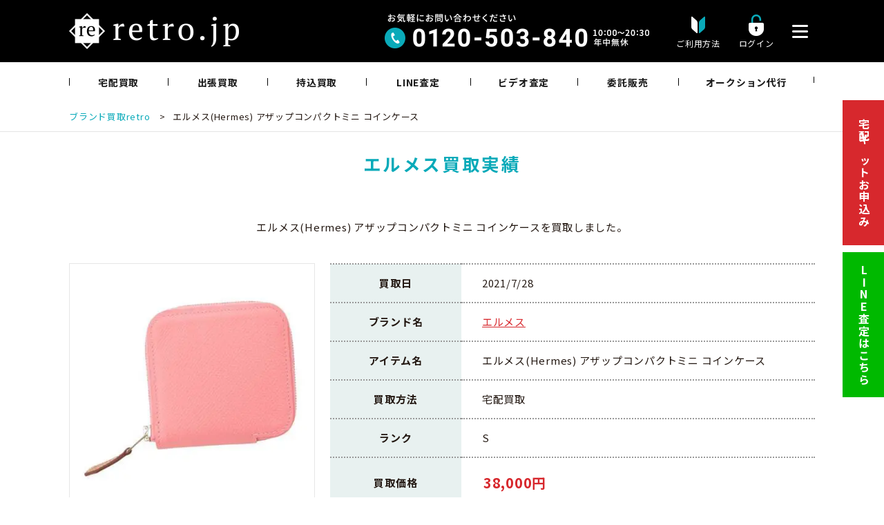

--- FILE ---
content_type: text/html; charset=UTF-8
request_url: https://itaku.retro.jp/results/%E3%82%A8%E3%83%AB%E3%83%A1%E3%82%B9hermes-%E3%82%A2%E3%82%B6%E3%83%83%E3%83%97%E3%82%B3%E3%83%B3%E3%83%91%E3%82%AF%E3%83%88%E3%83%9F%E3%83%8B-%E3%82%B3%E3%82%A4%E3%83%B3%E3%82%B1%E3%83%BC%E3%82%B9/
body_size: 19378
content:
<!DOCTYPE HTML><html lang="ja" prefix="og: http://ogp.me/ns#"><head><meta charset="UTF-8"><title>エルメス(Hermes) アザップコンパクトミニ コインケース retro買取実績</title> <noscript data-wpr-hosted-gf-parameters=""></noscript><meta name="viewport" content="width=device-width,initial-scale=1.0,minimum-scale=1.0"><link rel="stylesheet" media="print" onload="this.onload=null;this.media='all';" id="ao_optimized_gfonts" href="https://fonts.googleapis.com/css?family=Noto+Sans+JP:400,700%7CNoto+Sans+JP:400,700%7CNoto+Sans+JP:400,700&amp;display=swap"><link rel="icon" href="/wp/wp-content/themes/xeory_extension_child/favicon.ico" type="image/vnd.microsoft.icon"><style>img:is([sizes="auto" i], [sizes^="auto," i]) { contain-intrinsic-size: 3000px 1500px }</style> <script>var ajaxurl = 'https://itaku.retro.jp/wp/wp-admin/admin-ajax.php';</script> <meta name="keywords" content="" /><meta name="description" content="" /><meta name="robots" content="index" /><meta property="og:title" content="エルメス(Hermes) アザップコンパクトミニ コインケース" /><meta property="og:type" content="article" /><meta property="og:description" content="" /><meta property="og:url" content="https://itaku.retro.jp/results/%e3%82%a8%e3%83%ab%e3%83%a1%e3%82%b9hermes-%e3%82%a2%e3%82%b6%e3%83%83%e3%83%97%e3%82%b3%e3%83%b3%e3%83%91%e3%82%af%e3%83%88%e3%83%9f%e3%83%8b-%e3%82%b3%e3%82%a4%e3%83%b3%e3%82%b1%e3%83%bc%e3%82%b9/" /><meta property="og:image" content="" /><meta property="og:locale" content="ja_JP" /><meta property="og:site_name" content="ブランド品の買取・委託販売 retro【レトロ】" /><link href="https://plus.google.com/" rel="publisher" /><meta name="robots" content="follow, index, max-snippet:-1, max-video-preview:-1, max-image-preview:large"/><link rel="canonical" href="https://itaku.retro.jp/results/%e3%82%a8%e3%83%ab%e3%83%a1%e3%82%b9hermes-%e3%82%a2%e3%82%b6%e3%83%83%e3%83%97%e3%82%b3%e3%83%b3%e3%83%91%e3%82%af%e3%83%88%e3%83%9f%e3%83%8b-%e3%82%b3%e3%82%a4%e3%83%b3%e3%82%b1%e3%83%bc%e3%82%b9/" /><meta property="og:locale" content="ja_JP" /><meta property="og:type" content="article" /><meta property="og:title" content="エルメス(Hermes) アザップコンパクトミニ コインケース | 2021年7月28日 retro買取価格実績" /><meta property="og:url" content="https://itaku.retro.jp/results/%e3%82%a8%e3%83%ab%e3%83%a1%e3%82%b9hermes-%e3%82%a2%e3%82%b6%e3%83%83%e3%83%97%e3%82%b3%e3%83%b3%e3%83%91%e3%82%af%e3%83%88%e3%83%9f%e3%83%8b-%e3%82%b3%e3%82%a4%e3%83%b3%e3%82%b1%e3%83%bc%e3%82%b9/" /><meta property="og:site_name" content="ブランド品の買取・委託販売 retro【レトロ】" /><meta property="article:publisher" content="https://www.facebook.com/wwwretrojp/" /><meta property="article:author" content="https://www.facebook.com/satorut1/" /><meta property="og:updated_time" content="2024-10-11T10:11:47+09:00" /><meta property="og:image" content="https://itaku.retro.jp/wp/wp-content/uploads/2023/11/ogp_3.jpg" /><meta property="og:image:secure_url" content="https://itaku.retro.jp/wp/wp-content/uploads/2023/11/ogp_3.jpg" /><meta property="og:image:width" content="1200" /><meta property="og:image:height" content="630" /><meta property="og:image:alt" content="エルメス(Hermes) アザップコンパクトミニ コインケース" /><meta property="og:image:type" content="image/jpeg" /><meta property="article:published_time" content="2021-07-28T17:56:46+09:00" /><meta property="article:modified_time" content="2024-10-11T10:11:47+09:00" /><meta name="twitter:card" content="summary_large_image" /><meta name="twitter:title" content="エルメス(Hermes) アザップコンパクトミニ コインケース | 2021年7月28日 retro買取価格実績" /><meta name="twitter:site" content="@wwwretrojp" /><meta name="twitter:creator" content="@wwwretrojp" /><meta name="twitter:image" content="https://itaku.retro.jp/wp/wp-content/uploads/2023/11/ogp_3.jpg" /> <script type="application/ld+json" class="rank-math-schema">{"@context":"https://schema.org","@graph":[{"@type":"Place","@id":"https://itaku.retro.jp/#place","geo":{"@type":"GeoCoordinates","latitude":"35.66111039291133","longitude":" 139.7077757797311"},"hasMap":"https://www.google.com/maps/search/?api=1&amp;query=35.66111039291133, 139.7077757797311","address":{"@type":"PostalAddress","streetAddress":"2-1-12 VORT AOYAMA2 6F","addressLocality":"\u6e0b\u8c37\u533a\u6e0b\u8c37","addressRegion":"\u6771\u4eac\u90fd","postalCode":"150-0002","addressCountry":"\u65e5\u672c"}},{"@type":["RecyclingCenter","Organization"],"@id":"https://itaku.retro.jp/#organization","name":"\u30d6\u30e9\u30f3\u30c9\u54c1\u306e\u8cb7\u53d6\u30fb\u59d4\u8a17\u8ca9\u58f2 retro\u3010\u30ec\u30c8\u30ed\u3011","url":"https://itaku.retro.jp","sameAs":["https://www.facebook.com/wwwretrojp/","https://twitter.com/wwwretrojp","retro\u306f\u30d6\u30e9\u30f3\u30c9\u54c1\u306e\u8cb7\u53d6\u30fb\u59d4\u8a17\u8ca9\u58f2\u3092\u884c\u3063\u3066\u3044\u308b\u30ea\u30e6\u30fc\u30b9\u4f01\u696d\u3067\u3059\u3002\u30b7\u30e3\u30cd\u30eb\u3001\u30a8\u30eb\u30e1\u30b9\u3001\u30eb\u30a4\u30f4\u30a3\u30c8\u30f3\u306a\u3069\u30d6\u30e9\u30f3\u30c9\u306e\u30d0\u30c3\u30b0\u30fb\u6d0b\u670d\u3092\u65e5\u672c\u5168\u56fd\u304b\u3089\u8cb7\u53d6\u3057\u3066\u8ca9\u58f2\u3057\u3066\u3044\u307e\u3059\u3002"],"address":{"@type":"PostalAddress","streetAddress":"2-1-12 VORT AOYAMA2 6F","addressLocality":"\u6e0b\u8c37\u533a\u6e0b\u8c37","addressRegion":"\u6771\u4eac\u90fd","postalCode":"150-0002","addressCountry":"\u65e5\u672c"},"logo":{"@type":"ImageObject","@id":"https://itaku.retro.jp/#logo","url":"https://itaku.retro.jp/wp/wp-content/uploads/2023/11/retro_logo_site.png","contentUrl":"https://itaku.retro.jp/wp/wp-content/uploads/2023/11/retro_logo_site.png","caption":"\u30d6\u30e9\u30f3\u30c9\u54c1\u306e\u8cb7\u53d6\u30fb\u59d4\u8a17\u8ca9\u58f2 retro\u3010\u30ec\u30c8\u30ed\u3011","inLanguage":"ja","width":"400","height":"400"},"openingHours":["Monday,Tuesday,Wednesday,Thursday,Friday,Saturday,Sunday 10:00-20:30"],"location":{"@id":"https://itaku.retro.jp/#place"},"image":{"@id":"https://itaku.retro.jp/#logo"},"telephone":"0120-503-840"},{"@type":"WebSite","@id":"https://itaku.retro.jp/#website","url":"https://itaku.retro.jp","name":"\u30d6\u30e9\u30f3\u30c9\u54c1\u306e\u8cb7\u53d6\u30fb\u59d4\u8a17\u8ca9\u58f2 retro\u3010\u30ec\u30c8\u30ed\u3011","alternateName":"retro","publisher":{"@id":"https://itaku.retro.jp/#organization"},"inLanguage":"ja"},{"@type":"ImageObject","@id":"https://itaku.retro.jp/wp/wp-content/uploads/2023/11/ogp_3.jpg","url":"https://itaku.retro.jp/wp/wp-content/uploads/2023/11/ogp_3.jpg","width":"1200","height":"630","inLanguage":"ja"},{"@type":"WebPage","@id":"https://itaku.retro.jp/results/%e3%82%a8%e3%83%ab%e3%83%a1%e3%82%b9hermes-%e3%82%a2%e3%82%b6%e3%83%83%e3%83%97%e3%82%b3%e3%83%b3%e3%83%91%e3%82%af%e3%83%88%e3%83%9f%e3%83%8b-%e3%82%b3%e3%82%a4%e3%83%b3%e3%82%b1%e3%83%bc%e3%82%b9/#webpage","url":"https://itaku.retro.jp/results/%e3%82%a8%e3%83%ab%e3%83%a1%e3%82%b9hermes-%e3%82%a2%e3%82%b6%e3%83%83%e3%83%97%e3%82%b3%e3%83%b3%e3%83%91%e3%82%af%e3%83%88%e3%83%9f%e3%83%8b-%e3%82%b3%e3%82%a4%e3%83%b3%e3%82%b1%e3%83%bc%e3%82%b9/","name":"\u30a8\u30eb\u30e1\u30b9(Hermes) \u30a2\u30b6\u30c3\u30d7\u30b3\u30f3\u30d1\u30af\u30c8\u30df\u30cb \u30b3\u30a4\u30f3\u30b1\u30fc\u30b9 | 2021\u5e747\u670828\u65e5 retro\u8cb7\u53d6\u4fa1\u683c\u5b9f\u7e3e","datePublished":"2021-07-28T17:56:46+09:00","dateModified":"2024-10-11T10:11:47+09:00","isPartOf":{"@id":"https://itaku.retro.jp/#website"},"primaryImageOfPage":{"@id":"https://itaku.retro.jp/wp/wp-content/uploads/2023/11/ogp_3.jpg"},"inLanguage":"ja"},{"@type":"Person","@id":"https://itaku.retro.jp/author/minamino/","name":"\u5357\u91ce","url":"https://itaku.retro.jp/author/minamino/","image":{"@type":"ImageObject","@id":"https://secure.gravatar.com/avatar/51ec0fbf136334ef0cc8142e7317a31c?s=96&amp;d=blank&amp;r=g","url":"https://secure.gravatar.com/avatar/51ec0fbf136334ef0cc8142e7317a31c?s=96&amp;d=blank&amp;r=g","caption":"\u5357\u91ce","inLanguage":"ja"},"worksFor":{"@id":"https://itaku.retro.jp/#organization"}},{"@type":"Article","headline":"\u30a8\u30eb\u30e1\u30b9(Hermes) \u30a2\u30b6\u30c3\u30d7\u30b3\u30f3\u30d1\u30af\u30c8\u30df\u30cb \u30b3\u30a4\u30f3\u30b1\u30fc\u30b9 | 2021\u5e747\u670828\u65e5 retro\u8cb7\u53d6\u4fa1\u683c\u5b9f\u7e3e","datePublished":"2021-07-28T17:56:46+09:00","dateModified":"2024-10-11T10:11:47+09:00","author":{"@id":"https://itaku.retro.jp/author/minamino/","name":"\u5357\u91ce"},"publisher":{"@id":"https://itaku.retro.jp/#organization"},"name":"\u30a8\u30eb\u30e1\u30b9(Hermes) \u30a2\u30b6\u30c3\u30d7\u30b3\u30f3\u30d1\u30af\u30c8\u30df\u30cb \u30b3\u30a4\u30f3\u30b1\u30fc\u30b9 | 2021\u5e747\u670828\u65e5 retro\u8cb7\u53d6\u4fa1\u683c\u5b9f\u7e3e","@id":"https://itaku.retro.jp/results/%e3%82%a8%e3%83%ab%e3%83%a1%e3%82%b9hermes-%e3%82%a2%e3%82%b6%e3%83%83%e3%83%97%e3%82%b3%e3%83%b3%e3%83%91%e3%82%af%e3%83%88%e3%83%9f%e3%83%8b-%e3%82%b3%e3%82%a4%e3%83%b3%e3%82%b1%e3%83%bc%e3%82%b9/#richSnippet","isPartOf":{"@id":"https://itaku.retro.jp/results/%e3%82%a8%e3%83%ab%e3%83%a1%e3%82%b9hermes-%e3%82%a2%e3%82%b6%e3%83%83%e3%83%97%e3%82%b3%e3%83%b3%e3%83%91%e3%82%af%e3%83%88%e3%83%9f%e3%83%8b-%e3%82%b3%e3%82%a4%e3%83%b3%e3%82%b1%e3%83%bc%e3%82%b9/#webpage"},"image":{"@id":"https://itaku.retro.jp/wp/wp-content/uploads/2023/11/ogp_3.jpg"},"inLanguage":"ja","mainEntityOfPage":{"@id":"https://itaku.retro.jp/results/%e3%82%a8%e3%83%ab%e3%83%a1%e3%82%b9hermes-%e3%82%a2%e3%82%b6%e3%83%83%e3%83%97%e3%82%b3%e3%83%b3%e3%83%91%e3%82%af%e3%83%88%e3%83%9f%e3%83%8b-%e3%82%b3%e3%82%a4%e3%83%b3%e3%82%b1%e3%83%bc%e3%82%b9/#webpage"}}]}</script> <link rel='dns-prefetch' href='//www.googletagmanager.com' /><link href='https://fonts.gstatic.com' crossorigin rel='preconnect' /><link rel='stylesheet' id='font-awesome-css' href='https://itaku.retro.jp/wp/wp-content/themes/xeory_extension/lib/css/font-awesome.min.css' type='text/css' media='all' /><link rel='stylesheet' id='base-css-css' href='https://itaku.retro.jp/wp/wp-content/cache/autoptimize/autoptimize_single_9c7c30ac951c9372522872822ef36a40.php' type='text/css' media='all' /><link rel='stylesheet' id='wp-block-library-css' href='https://itaku.retro.jp/wp/wp-includes/css/dist/block-library/style.min.css' type='text/css' media='all' /><style id='classic-theme-styles-inline-css' type='text/css'>/*! This file is auto-generated */
.wp-block-button__link{color:#fff;background-color:#32373c;border-radius:9999px;box-shadow:none;text-decoration:none;padding:calc(.667em + 2px) calc(1.333em + 2px);font-size:1.125em}.wp-block-file__button{background:#32373c;color:#fff;text-decoration:none}</style><style id='global-styles-inline-css' type='text/css'>:root{--wp--preset--aspect-ratio--square: 1;--wp--preset--aspect-ratio--4-3: 4/3;--wp--preset--aspect-ratio--3-4: 3/4;--wp--preset--aspect-ratio--3-2: 3/2;--wp--preset--aspect-ratio--2-3: 2/3;--wp--preset--aspect-ratio--16-9: 16/9;--wp--preset--aspect-ratio--9-16: 9/16;--wp--preset--color--black: #000000;--wp--preset--color--cyan-bluish-gray: #abb8c3;--wp--preset--color--white: #ffffff;--wp--preset--color--pale-pink: #f78da7;--wp--preset--color--vivid-red: #cf2e2e;--wp--preset--color--luminous-vivid-orange: #ff6900;--wp--preset--color--luminous-vivid-amber: #fcb900;--wp--preset--color--light-green-cyan: #7bdcb5;--wp--preset--color--vivid-green-cyan: #00d084;--wp--preset--color--pale-cyan-blue: #8ed1fc;--wp--preset--color--vivid-cyan-blue: #0693e3;--wp--preset--color--vivid-purple: #9b51e0;--wp--preset--gradient--vivid-cyan-blue-to-vivid-purple: linear-gradient(135deg,rgba(6,147,227,1) 0%,rgb(155,81,224) 100%);--wp--preset--gradient--light-green-cyan-to-vivid-green-cyan: linear-gradient(135deg,rgb(122,220,180) 0%,rgb(0,208,130) 100%);--wp--preset--gradient--luminous-vivid-amber-to-luminous-vivid-orange: linear-gradient(135deg,rgba(252,185,0,1) 0%,rgba(255,105,0,1) 100%);--wp--preset--gradient--luminous-vivid-orange-to-vivid-red: linear-gradient(135deg,rgba(255,105,0,1) 0%,rgb(207,46,46) 100%);--wp--preset--gradient--very-light-gray-to-cyan-bluish-gray: linear-gradient(135deg,rgb(238,238,238) 0%,rgb(169,184,195) 100%);--wp--preset--gradient--cool-to-warm-spectrum: linear-gradient(135deg,rgb(74,234,220) 0%,rgb(151,120,209) 20%,rgb(207,42,186) 40%,rgb(238,44,130) 60%,rgb(251,105,98) 80%,rgb(254,248,76) 100%);--wp--preset--gradient--blush-light-purple: linear-gradient(135deg,rgb(255,206,236) 0%,rgb(152,150,240) 100%);--wp--preset--gradient--blush-bordeaux: linear-gradient(135deg,rgb(254,205,165) 0%,rgb(254,45,45) 50%,rgb(107,0,62) 100%);--wp--preset--gradient--luminous-dusk: linear-gradient(135deg,rgb(255,203,112) 0%,rgb(199,81,192) 50%,rgb(65,88,208) 100%);--wp--preset--gradient--pale-ocean: linear-gradient(135deg,rgb(255,245,203) 0%,rgb(182,227,212) 50%,rgb(51,167,181) 100%);--wp--preset--gradient--electric-grass: linear-gradient(135deg,rgb(202,248,128) 0%,rgb(113,206,126) 100%);--wp--preset--gradient--midnight: linear-gradient(135deg,rgb(2,3,129) 0%,rgb(40,116,252) 100%);--wp--preset--font-size--small: 13px;--wp--preset--font-size--medium: 20px;--wp--preset--font-size--large: 36px;--wp--preset--font-size--x-large: 42px;--wp--preset--spacing--20: 0.44rem;--wp--preset--spacing--30: 0.67rem;--wp--preset--spacing--40: 1rem;--wp--preset--spacing--50: 1.5rem;--wp--preset--spacing--60: 2.25rem;--wp--preset--spacing--70: 3.38rem;--wp--preset--spacing--80: 5.06rem;--wp--preset--shadow--natural: 6px 6px 9px rgba(0, 0, 0, 0.2);--wp--preset--shadow--deep: 12px 12px 50px rgba(0, 0, 0, 0.4);--wp--preset--shadow--sharp: 6px 6px 0px rgba(0, 0, 0, 0.2);--wp--preset--shadow--outlined: 6px 6px 0px -3px rgba(255, 255, 255, 1), 6px 6px rgba(0, 0, 0, 1);--wp--preset--shadow--crisp: 6px 6px 0px rgba(0, 0, 0, 1);}:where(.is-layout-flex){gap: 0.5em;}:where(.is-layout-grid){gap: 0.5em;}body .is-layout-flex{display: flex;}.is-layout-flex{flex-wrap: wrap;align-items: center;}.is-layout-flex > :is(*, div){margin: 0;}body .is-layout-grid{display: grid;}.is-layout-grid > :is(*, div){margin: 0;}:where(.wp-block-columns.is-layout-flex){gap: 2em;}:where(.wp-block-columns.is-layout-grid){gap: 2em;}:where(.wp-block-post-template.is-layout-flex){gap: 1.25em;}:where(.wp-block-post-template.is-layout-grid){gap: 1.25em;}.has-black-color{color: var(--wp--preset--color--black) !important;}.has-cyan-bluish-gray-color{color: var(--wp--preset--color--cyan-bluish-gray) !important;}.has-white-color{color: var(--wp--preset--color--white) !important;}.has-pale-pink-color{color: var(--wp--preset--color--pale-pink) !important;}.has-vivid-red-color{color: var(--wp--preset--color--vivid-red) !important;}.has-luminous-vivid-orange-color{color: var(--wp--preset--color--luminous-vivid-orange) !important;}.has-luminous-vivid-amber-color{color: var(--wp--preset--color--luminous-vivid-amber) !important;}.has-light-green-cyan-color{color: var(--wp--preset--color--light-green-cyan) !important;}.has-vivid-green-cyan-color{color: var(--wp--preset--color--vivid-green-cyan) !important;}.has-pale-cyan-blue-color{color: var(--wp--preset--color--pale-cyan-blue) !important;}.has-vivid-cyan-blue-color{color: var(--wp--preset--color--vivid-cyan-blue) !important;}.has-vivid-purple-color{color: var(--wp--preset--color--vivid-purple) !important;}.has-black-background-color{background-color: var(--wp--preset--color--black) !important;}.has-cyan-bluish-gray-background-color{background-color: var(--wp--preset--color--cyan-bluish-gray) !important;}.has-white-background-color{background-color: var(--wp--preset--color--white) !important;}.has-pale-pink-background-color{background-color: var(--wp--preset--color--pale-pink) !important;}.has-vivid-red-background-color{background-color: var(--wp--preset--color--vivid-red) !important;}.has-luminous-vivid-orange-background-color{background-color: var(--wp--preset--color--luminous-vivid-orange) !important;}.has-luminous-vivid-amber-background-color{background-color: var(--wp--preset--color--luminous-vivid-amber) !important;}.has-light-green-cyan-background-color{background-color: var(--wp--preset--color--light-green-cyan) !important;}.has-vivid-green-cyan-background-color{background-color: var(--wp--preset--color--vivid-green-cyan) !important;}.has-pale-cyan-blue-background-color{background-color: var(--wp--preset--color--pale-cyan-blue) !important;}.has-vivid-cyan-blue-background-color{background-color: var(--wp--preset--color--vivid-cyan-blue) !important;}.has-vivid-purple-background-color{background-color: var(--wp--preset--color--vivid-purple) !important;}.has-black-border-color{border-color: var(--wp--preset--color--black) !important;}.has-cyan-bluish-gray-border-color{border-color: var(--wp--preset--color--cyan-bluish-gray) !important;}.has-white-border-color{border-color: var(--wp--preset--color--white) !important;}.has-pale-pink-border-color{border-color: var(--wp--preset--color--pale-pink) !important;}.has-vivid-red-border-color{border-color: var(--wp--preset--color--vivid-red) !important;}.has-luminous-vivid-orange-border-color{border-color: var(--wp--preset--color--luminous-vivid-orange) !important;}.has-luminous-vivid-amber-border-color{border-color: var(--wp--preset--color--luminous-vivid-amber) !important;}.has-light-green-cyan-border-color{border-color: var(--wp--preset--color--light-green-cyan) !important;}.has-vivid-green-cyan-border-color{border-color: var(--wp--preset--color--vivid-green-cyan) !important;}.has-pale-cyan-blue-border-color{border-color: var(--wp--preset--color--pale-cyan-blue) !important;}.has-vivid-cyan-blue-border-color{border-color: var(--wp--preset--color--vivid-cyan-blue) !important;}.has-vivid-purple-border-color{border-color: var(--wp--preset--color--vivid-purple) !important;}.has-vivid-cyan-blue-to-vivid-purple-gradient-background{background: var(--wp--preset--gradient--vivid-cyan-blue-to-vivid-purple) !important;}.has-light-green-cyan-to-vivid-green-cyan-gradient-background{background: var(--wp--preset--gradient--light-green-cyan-to-vivid-green-cyan) !important;}.has-luminous-vivid-amber-to-luminous-vivid-orange-gradient-background{background: var(--wp--preset--gradient--luminous-vivid-amber-to-luminous-vivid-orange) !important;}.has-luminous-vivid-orange-to-vivid-red-gradient-background{background: var(--wp--preset--gradient--luminous-vivid-orange-to-vivid-red) !important;}.has-very-light-gray-to-cyan-bluish-gray-gradient-background{background: var(--wp--preset--gradient--very-light-gray-to-cyan-bluish-gray) !important;}.has-cool-to-warm-spectrum-gradient-background{background: var(--wp--preset--gradient--cool-to-warm-spectrum) !important;}.has-blush-light-purple-gradient-background{background: var(--wp--preset--gradient--blush-light-purple) !important;}.has-blush-bordeaux-gradient-background{background: var(--wp--preset--gradient--blush-bordeaux) !important;}.has-luminous-dusk-gradient-background{background: var(--wp--preset--gradient--luminous-dusk) !important;}.has-pale-ocean-gradient-background{background: var(--wp--preset--gradient--pale-ocean) !important;}.has-electric-grass-gradient-background{background: var(--wp--preset--gradient--electric-grass) !important;}.has-midnight-gradient-background{background: var(--wp--preset--gradient--midnight) !important;}.has-small-font-size{font-size: var(--wp--preset--font-size--small) !important;}.has-medium-font-size{font-size: var(--wp--preset--font-size--medium) !important;}.has-large-font-size{font-size: var(--wp--preset--font-size--large) !important;}.has-x-large-font-size{font-size: var(--wp--preset--font-size--x-large) !important;}
:where(.wp-block-post-template.is-layout-flex){gap: 1.25em;}:where(.wp-block-post-template.is-layout-grid){gap: 1.25em;}
:where(.wp-block-columns.is-layout-flex){gap: 2em;}:where(.wp-block-columns.is-layout-grid){gap: 2em;}
:root :where(.wp-block-pullquote){font-size: 1.5em;line-height: 1.6;}</style><link rel='stylesheet' id='contact-form-7-css' href='https://itaku.retro.jp/wp/wp-content/cache/autoptimize/autoptimize_single_a2e915fb21387a23a3578cb1b2b5a724.php' type='text/css' media='all' /><link rel='stylesheet' id='toc-screen-css' href='https://itaku.retro.jp/wp/wp-content/plugins/table-of-contents-plus/screen.min.css' type='text/css' media='all' /><link rel='stylesheet' id='parent-style-css' href='https://itaku.retro.jp/wp/wp-content/cache/autoptimize/autoptimize_single_ef6dc5872192fa7302c8a81e3c02d23b.php' type='text/css' media='all' /><link rel='stylesheet' id='child-style-common-plus-css' href='https://itaku.retro.jp/wp/wp-content/cache/autoptimize/autoptimize_single_39481d44830e82a85f3e58941d0157d1.php' type='text/css' media='all' /><link rel='stylesheet' id='child-style-swiper-css' href='https://itaku.retro.jp/wp/wp-content/cache/autoptimize/autoptimize_single_519bc08681b1fe4a93369498e64745c1.php' type='text/css' media='all' /><link rel='stylesheet' id='child-style-design-plus-css' href='https://itaku.retro.jp/wp/wp-content/cache/autoptimize/autoptimize_single_228f00e03467dae50965d7943e70ffae.php' type='text/css' media='all' /><link rel='stylesheet' id='jquery-lazyloadxt-fadein-css-css' href='https://itaku.retro.jp/wp/wp-content/cache/autoptimize/autoptimize_single_ddcd1d88c11beddd0ee48d57062689a9.php' type='text/css' media='all' /><link rel='stylesheet' id='a3a3_lazy_load-css' href='//itaku.retro.jp/wp/wp-content/uploads/sass/a3_lazy_load.min.css' type='text/css' media='all' /> <script type="text/javascript" src="https://itaku.retro.jp/wp/wp-includes/js/jquery/jquery.min.js" id="jquery-core-js"></script>    <script type="text/javascript" id="google_gtagjs-js" async data-type="lazy" data-src="https://www.googletagmanager.com/gtag/js?id=G-0EXEWNVYL9"></script> <script type="text/javascript" id="google_gtagjs-js-after">window.dataLayer = window.dataLayer || [];function gtag(){dataLayer.push(arguments);}
gtag("set","linker",{"domains":["itaku.retro.jp"]});
gtag("js", new Date());
gtag("set", "developer_id.dZTNiMT", true);
gtag("config", "G-0EXEWNVYL9");
gtag("config", "AW-974752160");
 window._googlesitekit = window._googlesitekit || {}; window._googlesitekit.throttledEvents = []; window._googlesitekit.gtagEvent = (name, data) => { var key = JSON.stringify( { name, data } ); if ( !! window._googlesitekit.throttledEvents[ key ] ) { return; } window._googlesitekit.throttledEvents[ key ] = true; setTimeout( () => { delete window._googlesitekit.throttledEvents[ key ]; }, 5 ); gtag( "event", name, { ...data, event_source: "site-kit" } ); };</script> <link rel="https://api.w.org/" href="https://itaku.retro.jp/wp-json/" /><link rel="alternate" title="JSON" type="application/json" href="https://itaku.retro.jp/wp-json/wp/v2/results/30215" /><link rel='shortlink' href='https://itaku.retro.jp/?p=30215' /><link rel="alternate" title="oEmbed (JSON)" type="application/json+oembed" href="https://itaku.retro.jp/wp-json/oembed/1.0/embed?url=https%3A%2F%2Fitaku.retro.jp%2Fresults%2F%25e3%2582%25a8%25e3%2583%25ab%25e3%2583%25a1%25e3%2582%25b9hermes-%25e3%2582%25a2%25e3%2582%25b6%25e3%2583%2583%25e3%2583%2597%25e3%2582%25b3%25e3%2583%25b3%25e3%2583%2591%25e3%2582%25af%25e3%2583%2588%25e3%2583%259f%25e3%2583%258b-%25e3%2582%25b3%25e3%2582%25a4%25e3%2583%25b3%25e3%2582%25b1%25e3%2583%25bc%25e3%2582%25b9%2F" /><link rel="alternate" title="oEmbed (XML)" type="text/xml+oembed" href="https://itaku.retro.jp/wp-json/oembed/1.0/embed?url=https%3A%2F%2Fitaku.retro.jp%2Fresults%2F%25e3%2582%25a8%25e3%2583%25ab%25e3%2583%25a1%25e3%2582%25b9hermes-%25e3%2582%25a2%25e3%2582%25b6%25e3%2583%2583%25e3%2583%2597%25e3%2582%25b3%25e3%2583%25b3%25e3%2583%2591%25e3%2582%25af%25e3%2583%2588%25e3%2583%259f%25e3%2583%258b-%25e3%2582%25b3%25e3%2582%25a4%25e3%2583%25b3%25e3%2582%25b1%25e3%2583%25bc%25e3%2582%25b9%2F&#038;format=xml" /><meta name="generator" content="Site Kit by Google 1.168.0" /><meta name="ti-site-data" content="[base64]" /><link rel="canonical" href="https://itaku.retro.jp/results/%e3%82%a8%e3%83%ab%e3%83%a1%e3%82%b9hermes-%e3%82%a2%e3%82%b6%e3%83%83%e3%83%97%e3%82%b3%e3%83%b3%e3%83%91%e3%82%af%e3%83%88%e3%83%9f%e3%83%8b-%e3%82%b3%e3%82%a4%e3%83%b3%e3%82%b1%e3%83%bc%e3%82%b9/"><style type="text/css" id="xeory_extension-header-css"></style> <script src="https://cdnjs.cloudflare.com/ajax/libs/Swiper/3.4.1/js/swiper.min.js"></script> <link href="//ajax.googleapis.com/ajax/libs/jqueryui/1.12.1/themes/base/jquery-ui.css" rel="stylesheet" type="text/css" /> <script src="//ajax.googleapis.com/ajax/libs/jqueryui/1.12.1/jquery-ui.min.js"></script> <script>jQuery(function($){ //on document.ready
			$('#deliverydate').datepicker({dateFormat: 'yy-mm-dd',minDate:'+3d'});
			$('#preferredDate').datepicker({dateFormat: 'yy-mm-dd',minDate:'+4d'});
			$('#deliverydate1').datepicker({dateFormat: 'yy-mm-dd',minDate:'+1d'});
			$('#deliverydate2').datepicker({dateFormat: 'yy-mm-dd',minDate:'+1d'});
			$('#deliverydate3').datepicker({dateFormat: 'yy-mm-dd',minDate:'+1d'});
			$('#deliverydate4').datepicker({dateFormat: 'yy-mm-dd',minDate:new Date()});
			$('#deliverydate5').datepicker({dateFormat: 'yy-mm-dd',minDate:new Date()});
			$('#deliverydate6').datepicker({dateFormat: 'yy-mm-dd',minDate:new Date()});
			$('#today').datepicker({dateFormat: 'yy-mm-dd',minDate:'+1d'});
		})</script>    <script data-type="lazy" data-src="[data-uri]"></script> <meta name="author" content="retro">  <script src="https://link-ag.net/dist/p/l/index.js"></script> <meta name="generator" content="WP Rocket 3.20.3" data-wpr-features="wpr_preload_links wpr_desktop" /></head><body class="results-template-default single single-results postid-30215  default" itemschope="itemscope" itemtype="http://schema.org/WebPage"> <noscript><iframe src="https://www.googletagmanager.com/ns.html?id=GTM-NSKKX25"
height="0" width="0" style="display:none;visibility:hidden"></iframe></noscript>  <script>(function(){
var cats_gid=1;
var organic_cid="";
var can_organic_search="off";
var can_chatbot="off";
var cats_options={
lineFriendsFollow: {
useId: 1,
loginCallbackUrlDomain: "re.ac01.l-ad.net",
liffId: "2006500303-N12L5em4",
line_crm: {}
}
};
var a=document.createElement("script");
a.src="//re.ac01.l-ad.net/ck/p1f77dQ0f617afd4/cookie.js";
// a.src="//re.ac01.l-ad.net/ck/p1f77dQ0f617afd4/group.js";
a.id="ck_p1f77dQ0f617afd4"; 
a.addEventListener("load",function(){CATS_GroupCreate(cats_gid,"p1f77dQ0f617afd4", organic_cid, can_organic_search, can_chatbot, cats_options);});
document.body.appendChild(a);
})();</script> <div data-rocket-location-hash="779e49681e4bced73d8f889ac2d96935" class="page-wrapper"><div data-rocket-location-hash="983c4f43193415271e04116a9a348181" id="fb-root"></div> <script data-type="lazy" data-src="[data-uri]"></script> <input type="checkbox" id="header-contents_search" name="head_1" value=""><header data-rocket-location-hash="ff030ed6f48890b4e648a7a23a521340" id="header" role="banner" itemscope="itemscope" itemtype="http://schema.org/WPHeader"><div data-rocket-location-hash="d42405001c8bbd83da20bc48b26ac0f8" class="header_inner"><div class="wrap clearfix"><p id="logo"  itemprop="headline"> <a href="https://itaku.retro.jp"> <img src="https://itaku.retro.jp/wp/wp-content/uploads/img/common/logo_main.png" alt="retro" /> </a></p><div class="header-contents"><div class="contact-tel"><img src="https://itaku.retro.jp/wp/wp-content/uploads/img/common/header-contact-tel.png" width="384" height="50" alt="0120-503-840" /></div> <a class="header-contents_guide" href="/guide/"><p>ご利用方法</p></a> <a class="header-contents_login" href="https://consign.retro.jp/mypage/login?ReturnUrl=%2f" target="_blank"><p>ログイン</p></a><div class="header-nav-btn"> <a href="./#modal"> <img src="https://itaku.retro.jp/wp/wp-content/uploads/img/common/i-menu.png" width="23" height="19" alt="メニュー" /> </a></div></div></div></div><div data-rocket-location-hash="d1c4f3db8a895df66cbae43c8a44b42a" id="header-gnav-area"><nav id="gnav" class="wrap" role="navigation" itemscope="itemscope" itemtype="http://scheme.org/SiteNavigationElement"><div id="gnav-container" class="gnav-container"><ul id="gnav-ul" class="clearfix"><li id="menu-item-459" class="menu-item menu-item-type-post_type menu-item-object-page menu-item-459"><a href="https://itaku.retro.jp/form/">宅配買取</a></li><li id="menu-item-447" class="menu-item menu-item-type-post_type menu-item-object-page menu-item-447"><a href="https://itaku.retro.jp/form2/">出張買取</a></li><li id="menu-item-461" class="menu-item menu-item-type-post_type menu-item-object-page menu-item-461"><a href="https://itaku.retro.jp/form3/">持込買取</a></li><li id="menu-item-629" class="menu-item menu-item-type-post_type menu-item-object-page menu-item-629"><a href="https://itaku.retro.jp/line_assessment/">LINE査定</a></li><li id="menu-item-630" class="menu-item menu-item-type-post_type menu-item-object-page menu-item-630"><a href="https://itaku.retro.jp/video/">ビデオ査定</a></li><li id="menu-item-722" class="menu-item menu-item-type-post_type menu-item-object-page menu-item-722 itaku"><a href="https://itaku.retro.jp/itaku/">委託販売</a></li><li id="menu-item-631" class="menu-item menu-item-type-post_type menu-item-object-page menu-item-631"><a href="https://itaku.retro.jp/auction/">オークション代行</a></li></ul></div></nav></div></header><div data-rocket-location-hash="6139e006d9317ca55b0a354f50a1a628" id="l-main-menu"><div data-rocket-location-hash="35f166bfe145e87e4540b751a4f12165" class="modal-wrapper" id="modal"> <a href="#close" class="modal-overlay"></a><div class="modal-window"><div class="modal-content wrap wrap-sp"><div class="l-sitemap"><div class="mod-tel-line"> <img class="logo-img" src="/wp/wp-content/themes/xeory_extension_child/img/common/tel-header-wh.png" width="545" height="41" alt="0120-503-840"/> <img class="logo-img-sp" src="/wp/wp-content/themes/xeory_extension_child/img/common/tel-footer-wh_sp.png" width="598" height="111" alt="0120-503-840"/> <a class="btn-wh i-mypage" href="https://consign.retro.jp/mypage/login?ReturnUrl=%2f" target="_blank">ログイン</a></div><div class="l-row l-row_fst"><div class="l-col"><div class="l-col-inner"> <input id="acd-check-menu_1" class="acd-check" type="checkbox" checked> <label class="acd-label ttl" for="acd-check-menu_1">選べる買取サービス</label><div class="acd-content"><ul class="mod-ft-li"><li><a href="/form/">宅配買取</a></li><li><a href="/form2/">出張買取</a></li><li><a href="/form3/">持込買取</a></li><li><a href="/form4/">バイク便買取</a></li></ul></div></div></div><div class="l-col"><div class="l-col-inner"> <input id="acd-check-menu_2" class="acd-check" type="checkbox" checked> <label class="acd-label ttl" for="acd-check-menu_2">かんたん事前査定サービス</label><div class="acd-content"><ul class="mod-ft-li"><li><a href="/line_assessment/">LINE査定</a></li><li><a href="/video/">ビデオ査定</a></li></ul></div></div></div><div class="l-col"><div class="l-col-inner"> <input id="acd-check-menu_3" class="acd-check" type="checkbox" checked> <label class="acd-label ttl" for="acd-check-menu_3">ご利用案内</label><div class="acd-content"><ul class="mod-ft-li"><li><a href="/company/">運営会社</a></li><li><a href="/product/">お取扱商品</a></li><li><a href="/guide/">ご利用方法</a></li><li><a href="/faq/">よくある質問</a></li><li><a href="/result/">買取実績</a></li><li><a href="/category/blog/">バイヤーブログ</a></li></ul></div></div></div></div></div><nav id="gnav-sp"><div data-rocket-location-hash="3c55991fe4802b500b2894ad322009ed" class="wrap"><div class="grid-wrap"><div id="header-cont-about" class="grid-3"></div></div></div></nav></div> <a href="#close" class="modal-close">×</a></div></div></div><div data-rocket-location-hash="5cdc1c3fa530b3881cf1164b6818497f" class="breadcrumb-area"><div class="wrap"><ol class="breadcrumb clearfix" itemscope itemtype="https://schema.org/BreadcrumbList" ><li itemscope itemtype="https://schema.org/ListItem" itemprop="itemListElement"><a itemprop="item" href="https://itaku.retro.jp"><span itemprop="name">ブランド買取retro</span></a><meta itemprop="position" content="1">　></li><li itemscope itemtype="https://schema.org/ListItem" itemprop="itemListElement"><span itemprop="name">エルメス(Hermes) アザップコンパクトミニ コインケース</span><meta itemprop="position" content="2"></li></ol></div></div><div data-rocket-location-hash="8450f303f070ae9ec79f1a33a02db7b1" id="content" class="%e3%82%a8%e3%83%ab%e3%83%a1%e3%82%b9hermes-%e3%82%a2%e3%82%b6%e3%83%83%e3%83%97%e3%82%b3%e3%83%b3%e3%83%91%e3%82%af%e3%83%88%e3%83%9f%e3%83%8b-%e3%82%b3%e3%82%a4%e3%83%b3%e3%82%b1%e3%83%bc%e3%82%b9"><div data-rocket-location-hash="e884770f093aa79c943827eea334afbe" class="l-fix-label pc"><div class="l-fix-label-btn label-btn-red"> <a href="./#kit" class="l-fix-label-btn_link"><span class="is-sp">宅配買取/無料配送キット</span>宅配キットお申込み</a></div><div class="l-fix-label-btn label-btn-LINE"> <a href="/line_assessment/" class="l-fix-label-btn_link"><span class="is-sp">まずは簡単LINE査定</span>LINE査定はこちら</a></div></div><div data-rocket-location-hash="90ccb7cbf54405fca9b19e7332d1b8a6" class="l-fix-label sp"><div class="l-fix-label-btn label-btn-red" style="width:50%;"> <a href="/kaitori-entryform/" class="l-fix-label-btn_link"><span class="is-sp">宅配買取/無料配送キット</span>宅配キットお申込み</a></div><div class="l-fix-label-btn label-btn-LINE" style="width:50%;"> <a href="/line_assessment/" class="l-fix-label-btn_link"><span class="is-sp">まずは簡単LINE査定</span>LINE査定はこちら</a></div></div><div data-rocket-location-hash="317fddfae10c4584d83809bcfb4bd82c" class="l-fix-label sp" style="display:none !important;"><div class="l-fix-label-btn label-btn-red"> <a href="/kaitori-entryform/" class="l-fix-label-btn_link"><span class="is-sp">宅配買取/無料配送キット</span>宅配キットのお申込みはこちら</a></div></div><div data-rocket-location-hash="6323926eb19e91d39d6bb721ccd6fd25" class="l-fix-label green sp" style="display:none !important;"><div class="l-fix-label-btn label-btn-red"> <a href="/kaitori-entryform/" class="l-fix-label-btn_link"> <span class="is-sp">宅配買取/無料配送キット</span>宅配キットのお申込みはこちら </a></div></div><div data-rocket-location-hash="733460aa06659e04f1f04884c39339fc" id="main"><div class="main-inner"><article>  <script type="application/ld+json">{
  "@context": "https://schema.org",
  "@type": "BreadcrumbList",
  "itemListElement": [{
    "@type": "ListItem",
    "position": 1,
    "name": "ブランド買取",
    "item": "https://itaku.retro.jp/"
  },{
    "@type": "ListItem",
    "position": 2,
    "name": "エルメス買取",
    "item": "https://itaku.retro.jp/brand_her/"
  },{
    "@type": "ListItem",
    "position": 3,
    "name": "エルメス(Hermes) アザップコンパクトミニ コインケース買取"
  }]
}</script> <section class="bg-wh l-service item-data"><h2 class="ttl-m80">エルメス買取実績</h2><p class="txt txt_center">エルメス(Hermes) アザップコンパクトミニ コインケースを買取しました。</p> <span class="h_40"></span><div class="wrap"><div class="l-service-area"><div class="l-row"><div class="cont_lef"> <img src="https://itaku.retro.jp/wp/wp-content/uploads/2022/09/130786.jpg" alt="エルメス(Hermes) アザップコンパクトミニ コインケース"></div><div class="cont_rit"><table><tr><th><span>買取日</span></th><td>2021/7/28</td></tr><tr><th><span>ブランド名</span></th><td><a class="red" href="/brand_her/">エルメス</a></td></tr><tr><th><span>アイテム名</span></th><td>エルメス(Hermes) アザップコンパクトミニ コインケース</td></tr><tr><th><span>買取方法</span></th><td>宅配買取</td></tr><tr><th><span>ランク</span></th><td>S</td></tr><tr><th><span>買取価格</span></th><td> 38,000円</td></tr></table></div></div><div class="bottom_area"> <span class="h_80"></span> <a href="https://itaku.retro.jp/result/hermes/">#エルメス買取</a></div></div></div></section><section class="bg-wh l-service l-bnner"><div class="wrap"> <span class="h_60"></span> <a href="https://re.ac01.l-ad.net/cl/p1f77dQ0f617afd4/?bid=5b7c7cb6d92ac211"><img class="pc" src="/wp/wp-content/themes/xeory_extension_child/img/common/bnr-LINE-pc.png" alt="友達登録をして写真で送るだけ事前にLINE査定" /></a> <a href="https://re.ac01.l-ad.net/cl/p1f77dQ0f617afd4/?bid=5b7c7cb6d92ac211"><img class="spb" src="/wp/wp-content/themes/xeory_extension_child/img/bnr-LINE-btn.png" alt="友達登録をして写真で送るだけ事前にLINE査定" /></a></div></section><section class="bg-wh l-eff"><div class="wrap"><h3 class="ttl-m80">お試しください 高額買取できる<br class=sp>理由があります</h3><div class="wrap2"><h3 class="ttl-m80"><strong>全国のお客様に東京の高額な<br class="spb"/>買取価格でご案内しています！</strong></h3><div class="is-sp cont_rit"><p>レトロはハイブランドの洋服・バッグ・ジュエリーの取り扱いを得意としている買取会社です。東京都に登録されている古物業者として創業から約10年、法令を遵守し安心してご利用頂ける体制で運営しています。</p><ul><li><b>〇</b>スタッフの人柄に自信があります</li><li><b>〇</b>価格交渉できます</li><li><b>〇</b>早く丁寧に仕事します</li></ul></div></div><div class="l-row l-3col"><div class="l-col"><div class="l-col-inner i-eff_01"><h4 class="ttl-inner-col">事前に買取金額を<br class="pc"/>お見積り！</h4><p class="tx-inner-col">買取をご依頼頂く前にLINE査定、ビデオ査定で買取金額目安を見積りします。事前査定からバイヤーが担当し、実際の買取金額と差異がでないように努めています。</p></div></div><div class="l-col"><div class="l-col-inner i-eff_02"><h4 class="ttl-inner-col">最新の世界相場で<br/>高額買取を実現！</h4><p class="tx-inner-col">中国・タイ・インド・ドバイ・ヨーロッパ・アメリカなどバイヤーネットワーク多数。世界中の相場データを収集し、高い買取ができるように売り先を確保しています。</p> <span class="h_60 spb"></span></div></div><div class="l-col"><div class="l-col-inner i-eff_03"><h4 class="ttl-inner-col">システム管理で<br/>運営コスト削減！</h4><p class="tx-inner-col">お客様専用のマイページを発行し、査定内容確認から取引決定、履歴確認までシステム管理しています。可能な限り運用業務プロセスを自動化し、削減コストを買取金額に還元しています。</p></div></div></div><div class="wrap2"><h3 class="ttl-m80"><strong>さらに高く売りたい方に<br class="spb"/>委託販売をご提案</strong></h3><div class="cont_lef"> <img src="https://itaku.retro.jp/wp/wp-content/themes/xeory_extension_child/img/bland/img_bulad_11.png" alt=""></div><div class="cont_rit"><p>お客様の商品を買取せずにお預かりして販売する委託販売なら、買取より大幅に高額返金できます。さらにretroの委託販売は買取保証オプション付き。180日の委託期間中、最初に提示した買取金額でいつでもマイページにて買取変更できます。</p><ul><li>販売額50万以上 ： <b>90%</b></li><li>販売額30万以上～50万未満 ： <b>85%</b></li><li>販売額10万以上～30万未満 ： <b>80%</b></li><li>販売額5万以上～10万未満 ： <b>75%</b></li><li>販売額5万未満 ： <b>70%</b></li></ul><p>委託商品のお支払額は販売成立金額によって異なります。<br/>例：販売金額査定12万円～9万円でご了承いただきました場合、12万円で売れますと9万6000円のご返金、9万円で売れた場合は6万7500円のご返金となります。<br />査定時に買取金額と併せて委託販売金額案をご提案します。マイページで買取にするか委託にするかお選びいただけます。<br />※開始価格2万円未満の査定金額の場合、買取の方がお薦めと判断した場合、買取のみのご案内となります。</p></div></div></div></section> <span class="h_80"></span><section class="bg-wh l-bland bland_hoken"><div class="wrap wrap-sp"> <img class="shop-area-image" src="/wp/wp-content/uploads/2020/11/room.jpg" alt="店舗案内画像"/><div class="shop-area"><h2 class="ttl-item">お持ち込みも大歓迎！</h2><p class="shop-area01">査定料は一切かかりませんのでご安心ください。<br class="br-pc"> 商談スペースでは、お茶やコーヒーなどをご用意してお待ちしております。<br class="br-pc">お気軽にお立ち寄り下さい。心よりお待ちしております。</p><p class="shop-area02">(営業時間) 10:00～20:30</br>東京都渋谷2-1-12 VORT AOYAMA2 6階</p><div class="shop-area-link"> <a class="shop-link-area" href="https://outlook.office365.com/book/retroamp36023amp21462@retro.jp/"><label class="i-c-arw">来店時間を予約する＞</label></a></div></div></div></section> <span class="h_80"></span></article></div></div></div><footer data-rocket-location-hash="b19dcfa4d6031f1e36f230b24833eeba" id="footer"><div data-rocket-location-hash="bbee8d587c56187f31c35c0e574fa46e" class="footer-01"><div class="wrap"><div class="l-sitemap"><div class="mod-tel-line"> <img class="logo-img pc" src="/wp/wp-content/themes/xeory_extension_child/img/common/tel-footer-wh01.png" alt="0120-503-840"/> <a href="tel:0120-503-840" class="sp"><img class="logo-img sp" src="/wp/wp-content/themes/xeory_extension_child/img/common/tel-footer-wh_sp.png" alt="0120-503-840"/></a> <a class="btn-wh i-mypage" href="https://consign.retro.jp/mypage/login?ReturnUrl=%2f" target="_blank" rel="noopener noreferrer nofollow ugc"><label>マイページ</label></a></div><div class="l-row l-row_fst"><div class="l-col"><div class="l-col-inner"><h4 class="ttl pc">ご利用案内</h4> <input id="acd-check_anai" class="acd-check" type="checkbox"> <label class="acd-label f_menu spb" for="acd-check_anai">ご利用案内</label><div class="l-row l-row_scd acd-content"><div class="l-col"><div class="l-col-inner"><ul class="mod-ft-li"><li><a href="/company/">運営会社</a></li><li><a href="/product/">お取扱商品</a></li><li><a href="/guide/">ご利用方法</a></li><li><a href="/direct/">自宅の箱で直接<br class="sp_tab"/>送る方法</a></li><li><a href="/faq/">よくある質問</a></li><li><a href="/result/">買取実績</a></li></ul></div></div><div class="l-col"><div class="l-col-inner"><ul class="mod-ft-li"><li><a href="/fake/">偽物情報</a></li><li><a href="/contact/">お問い合わせ</a></li><li><a href="/rule/">利用規約</a></li><li><a href="/policy/">プライバシーポリシー</a></li><li><a href="https://corporate.retro.jp/recruit/" rel="noopener noreferrer nofollow ugc">スタッフ募集</a></li><li><a href="https://corporate.retro.jp/access/" rel="noopener noreferrer nofollow ugc">アクセス</a></li></ul></div></div></div></div></div><div class="l-col"><div class="l-col-inner"><h4 class="ttl pc">かんたん事前査定サービス</h4> <input id="acd-check_kantan" class="acd-check" type="checkbox"> <label class="acd-label f_menu spb" for="acd-check_kantan">かんたん事前査定サービス</label><ul class="mod-ft-li acd-content"><li><a href="/line_assessment/">LINE査定</a></li><li><a href="/video/">ビデオ査定</a></li></ul></div></div><div class="l-col"><div class="l-col-inner"><h4 class="ttl pc">選べる買取サービス</h4> <input id="acd-check_eraberu" class="acd-check" type="checkbox"> <label class="acd-label f_menu spb" for="acd-check_eraberu">選べる買取サービス</label><ul class="mod-ft-li acd-content"><li><a href="/form/">宅配買取</a></li><li><a href="/form2/">出張買取</a></li><li><a href="/form3/">持込買取</a></li><li><a href="/form4/">バイク便買取</a></li><li><a href="/itaku/">委託販売</a></li><li><a href="/auction/">オークション代行</a></li></ul></div></div><div class="l-col l-col-last"><div class="l-col-inner"><h4 class="ttl pc">バイヤーブログ</h4> <input id="acd-check_sarani" class="acd-check" type="checkbox"> <label class="acd-label f_menu spb" for="acd-check_sarani"><a href="/category/blog/">バイヤーブログ</a></label><ul class="mod-ft-li acd-content"><li><a href="/category/blog/price-up/">買取相場上昇中</a></li><li><a href="/category/blog/cleaning-blog/">クリーニング情報</a></li><li><a href="/category/blog/price-increase/">値上げまとめ</a></li><li><a href="/category/blog/authenticity-cheak/">真贋チェック</a></li><li><a href="/category/blog/metal-market-information/">貴金属相場情報</a></li></ul><ul class="mod-sns l-row pc"><li class="l-col-li"><a href="https://www.instagram.com/retro_jp_official/" target="_blank" rel="noopener noreferrer nofollow ugc"><img src="/wp/wp-content/themes/xeory_extension_child/img/common/i-insta.png" alt="instagram" /></a></li><li class="l-col-li"><a href="https://twitter.com/wwwretrojp?lang=ja" target="_blank" rel="noopener noreferrer nofollow ugc"><img src="/wp/wp-content/themes/xeory_extension_child/img/common/i-tw.png" alt="twitter" /></a></li><li class="l-col-li"><a href="https://www.facebook.com/wwwretrojp/" target="_blank" rel="noopener noreferrer nofollow ugc"><img src="/wp/wp-content/themes/xeory_extension_child/img/common/i-fb.png" alt="facebook" /></a></li><li class="l-col-li"><a href="https://www.youtube.com/c/retrojp/featured" target="_blank" rel="noopener noreferrer nofollow ugc"><img src="/wp/wp-content/themes/xeory_extension_child/img/common/i-yt.png" alt="Youtube" /></a></li><li class="l-col-li"><a href="https://www.tiktok.com/@retro.jp" target="_blank" rel="noopener noreferrer nofollow ugc"><img src="/wp/wp-content/themes/xeory_extension_child/img/common/tiktok_icon01.png" alt="tiktok" /></a></li></ul></div></div></div></div><div class="l-ft-acd"><div class="l-row"><div class="l-col"><div class="l-col-inner"><div class="l-acd-area ft-acd"> <input id="acd-check_category" class="acd-check" type="checkbox"> <label class="acd-label" for="acd-check_category">買取強化カテゴリ</label><div class="acd-content"><div class="l-column-ver"><ul class="l-column-ver-li"><li><a href="/vintage/">ブランドヴィンテージ</a></li><li><a href="/bag/">ブランドバッグ</a></li><li><a href="/wallet/">ブランド財布</a></li><li><a href="/old_clothes/">ブランド古着</a></li><li><a href="/shoes/">ブランド靴</a></li><li><a href="/watch/">時計</a></li><li><a href="/accessories/">アクセサリー</a></li><li><a href="/jewelry/">ブランドジュエリー</a></li><li><a href="/gem/">宝石</a></li><li><a href="/metal/">貴金属</a></li><li><a href="/camera/">カメラ</a></li><li><a href="/fountain_pen/">万年筆</a></li><li><a href="/lighter/">ライター・パイプ</a></li><li><a href="/tableware/">ブランド食器</a></li><li><a href="/brand_wat-junk/">壊れた時計</a></li><li><a href="/junk/">ボロボロブランド品</a></li></ul></div></div></div></div></div><div class="l-col"><div class="l-col-inner"><div class="l-acd-area ft-acd"> <input id="acd-check_bland" class="acd-check" type="checkbox"> <label class="acd-label" for="acd-check_bland">買取強化ブランド</label><div class="acd-content"><div class="l-column-ver"><ul class="l-column-ver-li"><li><a href="/brand_cha/">シャネル</a></li><li><a href="/brand_her/">エルメス</a></li><li><a href="/brand_lv/">ルイヴィトン</a></li><li><a href="/brand_dio/">ディオール</a></li><li><a href="/brand_guc/">グッチ</a></li><li><a href="/brand_prada/">プラダ</a></li><li><a href="/brand_tif/">ティファニー</a></li><li><a href="/brand_car/">カルティエ</a></li><li><a href="/brand_cel/">セリーヌ</a></li><li><a href="/brand_fen/">フェンディ</a></li><li><a href="/brand_sti/">ルブタン</a></li><li><a href="/brand_fox/">フォクシー</a></li><li><a href="/brand_bur/">バーバリー</a></li><li><a href="/brand_mon/">モンクレール</a></li><li><a href="/brand_loe/">ロエベ</a></li><li><a href="/brand_bot/">ボッテガヴェネタ</a></li><li><a href="/brand_sai/">サンローラン</a></li><li><a href="/brand_bal/">バレンシアガ</a></li></ul></div></div></div></div></div></div></div></div></div><div data-rocket-location-hash="0628688e4ed5e30e9b71e45c5de3f368" class="footer-info"><div class="wrap"><div id="footer-brand-area" class="row"><div class="footer-brand-logo"> <img src="https://itaku.retro.jp/wp/wp-content/uploads/img/common/logo_main.png" alt="retro" /></div><div class="footer-logo gr6"> ブランド品の買取・委託販売 retro【レトロ】</div><div class="footer-address gr6"></div></div><div id="footer-content-area" class="row"><p class="tx-address">株式会社retro<br class="sp"/><span class="pc">　</span>〒150-0002 東京都渋谷区渋谷2-1-12<br class="sp"/> VORT AOYAMA2 6F</p><p class="tx-license">東京都公安委員会許可第301121407816号<br class="sp"/><span class="pc"> ／ </span>宅建業免許番号 東京都知事（1）第102003号<br>公益社団法人 全日本不動産協会会員<br class="sp"/><span class="pc"> ／ </span>一般財団法人 日本自動車査定協会会員</p><div id="footer-list-area" class="gr6"><div class="row"><div id="footer-cont-content" class="gr4"><h4>ブログコンテンツ</h4><div id="footer-gnav-container" class="gnav-container"><ul id="footer-gnav-ul" class="clearfix"><li class="menu-item menu-item-type-post_type menu-item-object-page menu-item-459"><a href="https://itaku.retro.jp/form/">宅配買取</a></li><li class="menu-item menu-item-type-post_type menu-item-object-page menu-item-447"><a href="https://itaku.retro.jp/form2/">出張買取</a></li><li class="menu-item menu-item-type-post_type menu-item-object-page menu-item-461"><a href="https://itaku.retro.jp/form3/">持込買取</a></li><li class="menu-item menu-item-type-post_type menu-item-object-page menu-item-629"><a href="https://itaku.retro.jp/line_assessment/">LINE査定</a></li><li class="menu-item menu-item-type-post_type menu-item-object-page menu-item-630"><a href="https://itaku.retro.jp/video/">ビデオ査定</a></li><li class="menu-item menu-item-type-post_type menu-item-object-page menu-item-722 itaku"><a href="https://itaku.retro.jp/itaku/">委託販売</a></li><li class="menu-item menu-item-type-post_type menu-item-object-page menu-item-631"><a href="https://itaku.retro.jp/auction/">オークション代行</a></li></ul></div></div><div id="footer-cont-sns" class="gr4"><h4>ソーシャルメディア</h4><div id="footer-sns" class="sp-hide"><ul><li class="header-feedly"><a target="_blank" href="https://feedly.com/i/subscription/feed/https://itaku.retro.jp/feed/"><i class="fa fa-rss-square"></i>Feedly</a></li></ul></div></div></div></div><div class="gr6"><div class="row"></div></div></div></div></div><ul class="mod-sns spb"><li class="l-col-li"><a href="https://www.instagram.com/retro_jp_official/" rel="noopener noreferrer nofollow ugc"><img src="/wp/wp-content/themes/xeory_extension_child/img/common/i-insta.png" alt="instagram" /></a></li><li class="l-col-li"><a href="https://twitter.com/wwwretrojp?lang=ja" rel="noopener noreferrer nofollow ugc"><img src="/wp/wp-content/themes/xeory_extension_child/img/common/i-tw.png" alt="twitter" /></a></li><li class="l-col-li"><a href="https://www.facebook.com/wwwretrojp/" rel="noopener noreferrer nofollow ugc"><img src="/wp/wp-content/themes/xeory_extension_child/img/common/i-fb.png" alt="facebook" /></a></li><li class="l-col-li"><a href="https://www.youtube.com/c/retrojp/featured" rel="noopener noreferrer nofollow ugc"><img src="/wp/wp-content/themes/xeory_extension_child/img/common/i-yt.png" alt="Youtube" /></a></li><li class="l-col-li"><a href="https://www.tiktok.com/@retro.jp" rel="noopener noreferrer nofollow ugc"><img src="/wp/wp-content/themes/xeory_extension_child/img/common/tiktok_icon01.png" alt="tiktok" /></a></li></ul><div data-rocket-location-hash="fdbfcd8deaf2802a1e80f6c025ec389e" class="footer-02"><div class="wrap"><p class="footer-copy"> Copyright &copy retro.jp. All rights reserved.</p></div></div></footer> <a href="#" class="pagetop"><span><i class="fa fa-angle-up"></i></span></a></div> <script>document.addEventListener( 'wpcf7mailsent', function( event ) {
  location = '/kaitori_thanks/';
}, false );</script><script src="https://apis.google.com/js/platform.js" async defer>{lang: 'ja'}</script><script type="text/javascript" id="contact-form-7-js-extra">var wpcf7 = {"apiSettings":{"root":"https:\/\/itaku.retro.jp\/wp-json\/contact-form-7\/v1","namespace":"contact-form-7\/v1"},"cached":"1"};</script> <script type="text/javascript" id="toc-front-js-extra">var tocplus = {"visibility_show":"\u8868\u793a\u3059\u308b","visibility_hide":"\u96a0\u3059","visibility_hide_by_default":"1","width":"Auto"};</script> <script type="text/javascript" id="rocket-browser-checker-js-after">"use strict";var _createClass=function(){function defineProperties(target,props){for(var i=0;i<props.length;i++){var descriptor=props[i];descriptor.enumerable=descriptor.enumerable||!1,descriptor.configurable=!0,"value"in descriptor&&(descriptor.writable=!0),Object.defineProperty(target,descriptor.key,descriptor)}}return function(Constructor,protoProps,staticProps){return protoProps&&defineProperties(Constructor.prototype,protoProps),staticProps&&defineProperties(Constructor,staticProps),Constructor}}();function _classCallCheck(instance,Constructor){if(!(instance instanceof Constructor))throw new TypeError("Cannot call a class as a function")}var RocketBrowserCompatibilityChecker=function(){function RocketBrowserCompatibilityChecker(options){_classCallCheck(this,RocketBrowserCompatibilityChecker),this.passiveSupported=!1,this._checkPassiveOption(this),this.options=!!this.passiveSupported&&options}return _createClass(RocketBrowserCompatibilityChecker,[{key:"_checkPassiveOption",value:function(self){try{var options={get passive(){return!(self.passiveSupported=!0)}};window.addEventListener("test",null,options),window.removeEventListener("test",null,options)}catch(err){self.passiveSupported=!1}}},{key:"initRequestIdleCallback",value:function(){!1 in window&&(window.requestIdleCallback=function(cb){var start=Date.now();return setTimeout(function(){cb({didTimeout:!1,timeRemaining:function(){return Math.max(0,50-(Date.now()-start))}})},1)}),!1 in window&&(window.cancelIdleCallback=function(id){return clearTimeout(id)})}},{key:"isDataSaverModeOn",value:function(){return"connection"in navigator&&!0===navigator.connection.saveData}},{key:"supportsLinkPrefetch",value:function(){var elem=document.createElement("link");return elem.relList&&elem.relList.supports&&elem.relList.supports("prefetch")&&window.IntersectionObserver&&"isIntersecting"in IntersectionObserverEntry.prototype}},{key:"isSlowConnection",value:function(){return"connection"in navigator&&"effectiveType"in navigator.connection&&("2g"===navigator.connection.effectiveType||"slow-2g"===navigator.connection.effectiveType)}}]),RocketBrowserCompatibilityChecker}();</script> <script type="text/javascript" id="rocket-preload-links-js-extra">var RocketPreloadLinksConfig = {"excludeUris":"\/top\/|\/line-kaitori\/|\/youtube-kaitori\/|\/kaitori_thanks\/|\/kaitori-entryform\/|\/kaitori-entryform_b\/|\/brand_lv\/|\/brand_lv-vintage\/|\/brand_guc\/|\/brand_fen\/|\/brand_cel\/|\/contact\/|\/form\/completion\/|\/line_assessment\/|\/kaitori-entryform-20049\/|\/fakes\/goyard_fake\/|\/brand_test\/|\/(?:.+\/)?feed(?:\/(?:.+\/?)?)?$|\/(?:.+\/)?embed\/|\/(index.php\/)?(.*)wp-json(\/.*|$)|\/refer\/|\/go\/|\/recommend\/|\/recommends\/","usesTrailingSlash":"1","imageExt":"jpg|jpeg|gif|png|tiff|bmp|webp|avif|pdf|doc|docx|xls|xlsx|php","fileExt":"jpg|jpeg|gif|png|tiff|bmp|webp|avif|pdf|doc|docx|xls|xlsx|php|html|htm","siteUrl":"https:\/\/itaku.retro.jp","onHoverDelay":"100","rateThrottle":"3"};</script> <script type="text/javascript" id="rocket-preload-links-js-after">(function() {
"use strict";var r="function"==typeof Symbol&&"symbol"==typeof Symbol.iterator?function(e){return typeof e}:function(e){return e&&"function"==typeof Symbol&&e.constructor===Symbol&&e!==Symbol.prototype?"symbol":typeof e},e=function(){function i(e,t){for(var n=0;n<t.length;n++){var i=t[n];i.enumerable=i.enumerable||!1,i.configurable=!0,"value"in i&&(i.writable=!0),Object.defineProperty(e,i.key,i)}}return function(e,t,n){return t&&i(e.prototype,t),n&&i(e,n),e}}();function i(e,t){if(!(e instanceof t))throw new TypeError("Cannot call a class as a function")}var t=function(){function n(e,t){i(this,n),this.browser=e,this.config=t,this.options=this.browser.options,this.prefetched=new Set,this.eventTime=null,this.threshold=1111,this.numOnHover=0}return e(n,[{key:"init",value:function(){!this.browser.supportsLinkPrefetch()||this.browser.isDataSaverModeOn()||this.browser.isSlowConnection()||(this.regex={excludeUris:RegExp(this.config.excludeUris,"i"),images:RegExp(".("+this.config.imageExt+")$","i"),fileExt:RegExp(".("+this.config.fileExt+")$","i")},this._initListeners(this))}},{key:"_initListeners",value:function(e){-1<this.config.onHoverDelay&&document.addEventListener("mouseover",e.listener.bind(e),e.listenerOptions),document.addEventListener("mousedown",e.listener.bind(e),e.listenerOptions),document.addEventListener("touchstart",e.listener.bind(e),e.listenerOptions)}},{key:"listener",value:function(e){var t=e.target.closest("a"),n=this._prepareUrl(t);if(null!==n)switch(e.type){case"mousedown":case"touchstart":this._addPrefetchLink(n);break;case"mouseover":this._earlyPrefetch(t,n,"mouseout")}}},{key:"_earlyPrefetch",value:function(t,e,n){var i=this,r=setTimeout(function(){if(r=null,0===i.numOnHover)setTimeout(function(){return i.numOnHover=0},1e3);else if(i.numOnHover>i.config.rateThrottle)return;i.numOnHover++,i._addPrefetchLink(e)},this.config.onHoverDelay);t.addEventListener(n,function e(){t.removeEventListener(n,e,{passive:!0}),null!==r&&(clearTimeout(r),r=null)},{passive:!0})}},{key:"_addPrefetchLink",value:function(i){return this.prefetched.add(i.href),new Promise(function(e,t){var n=document.createElement("link");n.rel="prefetch",n.href=i.href,n.onload=e,n.onerror=t,document.head.appendChild(n)}).catch(function(){})}},{key:"_prepareUrl",value:function(e){if(null===e||"object"!==(void 0===e?"undefined":r(e))||!1 in e||-1===["http:","https:"].indexOf(e.protocol))return null;var t=e.href.substring(0,this.config.siteUrl.length),n=this._getPathname(e.href,t),i={original:e.href,protocol:e.protocol,origin:t,pathname:n,href:t+n};return this._isLinkOk(i)?i:null}},{key:"_getPathname",value:function(e,t){var n=t?e.substring(this.config.siteUrl.length):e;return n.startsWith("/")||(n="/"+n),this._shouldAddTrailingSlash(n)?n+"/":n}},{key:"_shouldAddTrailingSlash",value:function(e){return this.config.usesTrailingSlash&&!e.endsWith("/")&&!this.regex.fileExt.test(e)}},{key:"_isLinkOk",value:function(e){return null!==e&&"object"===(void 0===e?"undefined":r(e))&&(!this.prefetched.has(e.href)&&e.origin===this.config.siteUrl&&-1===e.href.indexOf("?")&&-1===e.href.indexOf("#")&&!this.regex.excludeUris.test(e.href)&&!this.regex.images.test(e.href))}}],[{key:"run",value:function(){"undefined"!=typeof RocketPreloadLinksConfig&&new n(new RocketBrowserCompatibilityChecker({capture:!0,passive:!0}),RocketPreloadLinksConfig).init()}}]),n}();t.run();
}());</script> <script type="text/javascript" id="wp-postviews-cache-js-extra">var viewsCacheL10n = {"admin_ajax_url":"https:\/\/itaku.retro.jp\/wp\/wp-admin\/admin-ajax.php","post_id":"30215"};</script> <script type="text/javascript" id="jquery-lazyloadxt-js-extra">var a3_lazyload_params = {"apply_images":"1","apply_videos":"1"};</script> <script type="text/javascript" id="jquery-lazyloadxt-extend-js-extra">var a3_lazyload_extend_params = {"edgeY":"400","horizontal_container_classnames":""};</script> <script type="text/javascript" id="flying-scripts">const loadScriptsTimer=setTimeout(loadScripts,8*1000);const userInteractionEvents=['click', 'mousemove', 'keydown', 'touchstart', 'touchmove', 'wheel'];userInteractionEvents.forEach(function(event){window.addEventListener(event,triggerScriptLoader,{passive:!0})});function triggerScriptLoader(){loadScripts();clearTimeout(loadScriptsTimer);userInteractionEvents.forEach(function(event){window.removeEventListener(event,triggerScriptLoader,{passive:!0})})}
function loadScripts(){document.querySelectorAll("script[data-type='lazy']").forEach(function(elem){elem.setAttribute("src",elem.getAttribute("data-src"))})}</script>  <script>let mySwiper_bland_satei = new Swiper ('.swiper-container_bland_satei', {
			loop:false,
			slidesPerView: 1,
			spaceBetween: 2,
			nextButton: '.swiper-button-next_bland_satei',
			prevButton: '.swiper-button-prev_bland_satei',
			breakpoints: {
				991: {
					slidesPerView: 1,
					spaceBetween: 2
				},
				767: {
					slidesPerView: 1,
					grabCursor: true
				}
			}
		});

		var mySwiper_bland2 = new Swiper ('.swiper-container_bland_top1', {
			loop: true,
			autoplay: 5000,
			slidesPerView: 1,
			spaceBetween: 2,
			pagination: '.swiper-pagination_bland_top1',
			paginationClickable: true,
			breakpoints: {
				767: {
					slidesPerView: 1,
					grabCursor: true
				}
			},
		});

		var mySwiper_bland3 = new Swiper ('.swiper-container_bland_bottom', {
			loop: true,
			slidesPerView: 5,
			spaceBetween: 15,
			nextButton: '.swiper-button-next_bland_bottom',
			prevButton: '.swiper-button-prev_bland_bottom',
			breakpoints: {
				767: {
					slidesPerView: 1,
					spaceBetween: 0
				},
				767: {
					slidesPerView: 1,
					grabCursor: true
				}
			}
		});

		var mySwiper_bland4 = new Swiper ('.swiper-container_chart', {
			loop: false,
			slidesPerView: 1,
			spaceBetween: 2,
			nextButton: '.swiper-button-next_chart',
			prevButton: '.swiper-button-prev_chart',
			breakpoints: {
				991: {
					slidesPerView: 1,
					spaceBetween: 2
				},
				767: {
					slidesPerView: 1,
					grabCursor: true
				}
			}
		});


		var mySwiper_bland6 = new Swiper ('.swiper-container_bland', {
			loop: true,
			slidesPerView: 3,
  			spaceBetween: 15,
			nextButton: '.swiper-button-next_bland',
			prevButton: '.swiper-button-prev_bland',
			breakpoints: {
				767: {
					slidesPerView: 1,
					grabCursor: true
				}
			}
		});</script> <script>var swiper = undefined;
		var winW =  window.innerWidth;
		var swiperElement = document.getElementById("slider");
		var swiperWrapper = swiperElement.getElementsByClassName("swiper-wrapper_1");
		var swiperSlide = swiperElement.getElementsByClassName("swiper-slide_1");
		var options = {
			loop: true,
  			centeredSlides : true,
			pagination: '.swiper-pagination_1',
			nextButton: '.swiper-button-next_1',
			prevButton: '.swiper-button-prev_1',
			breakpoints: {
				768: {
					slidesPerView: 3,
				},
				767: {
					slidesPerView: 1.28,
				}
			}
		};
		function initSwiper() {
			if(swiperElement){
				var screenWidth = window.innerWidth;
				if(screenWidth < 768 && swiper == undefined) { 
					swiper = new Swiper('#slider', options);
				} else if (screenWidth > 768 && swiper != undefined) {
					swiper.destroy();
					swiper = undefined;
					for( var i=0;i<swiperWrapper.length; i++ ) {
						swiperWrapper[i].removeAttribute('style');
					}
					for( var i=0;i<swiperSlide.length; i++ ) {
						swiperSlide[i].removeAttribute('style');
					}
				}
			}
		}

		initSwiper();

		window.addEventListener('resize',initSwiper);

		var swiper2 = undefined;
		var winW =  window.innerWidth;
		var swiperElement2 = document.getElementById("slider2");
		var options = {
			loop: false,
  			centeredSlides : true,
			pagination: '.swiper-pagination2',
			nextButton: '.swiper-button-next2',
			prevButton: '.swiper-button-prev2',
			breakpoints: {
				768: {
					slidesPerView: 2,
					spaceBetween: 10
				},
				767: {
					slidesPerView: 1,
					spaceBetween: 0
				}
			}
		};
		function initSwiper2() {
			if(swiperElement2){
				var screenWidth = window.innerWidth;
				if(screenWidth < 768 && swiper2 == undefined) { 
					swiper2 = new Swiper('#slider2', options);
				} else if (screenWidth > 768 && swiper2 != undefined) {
					swiper2.destroy();
					swiper2 = undefined;
				}
			}
		}
		initSwiper2();
		window.addEventListener('resize',initSwiper2);

		var mySwiper_voice = new Swiper ('.swiper-container-voice', {
		})</script> <script>var mySwiper = new Swiper ('.swiper-container_auction', {
	  loop: true,
	  slidesPerView: 4,
	  spaceBetween: 20,
	  nextButton: '.swiper-button-next_auction',
	  prevButton: '.swiper-button-prev_auction',
	  breakpoints: {
		991: {
					slidesPerView: 3,
					spaceBetween: 20
				},
		767: {
		  centeredSlides : true,
		  slidesPerView: 1.64,
		  spaceBetween: 15
		}
	  }
	})</script>  <script>(function($){

$(function() {
	$("#header-fnav").hide();
  $("#header-fnav-area").hover(function(){
	$("#header-fnav").fadeIn('fast');
  }, function(){
	$("#header-fnav").fadeOut('fast');
  });
});


// グローバルナビ-サブメニュー
$(function(){
  $(".sub-menu").css('display', 'none');
  $("#gnav-ul li").hover(function(){
	$(this).children('ul').fadeIn('fast');
  }, function(){
	$(this).children('ul').fadeOut('fast');
  });
});

// トップページメインビジュアル
$(function(){
  h = $(window).height();
  hp = h * .3;
  $('#main_visual').css('height', h + 'px');
  $('#main_visual .wrap').css('padding-top', hp + 'px');
});

$(function(){
	if(window.innerWidth < 768) {
  h = $(window).height();
  hp = h * .2;
  $('#main_visual').css('height', h + 'px');
  $('#main_visual .wrap').css('padding-top', hp + 'px');
	}
});

// sp-nav
$(function(){
  var header_h = $('#header').height();
  $('#gnav-sp').hide();

	$(window).resize(function(){
	  var w = $(window).width();
	  var x = 991;
	  if (w >= x) {
		  $('#gnav-sp').hide();
	  }
  });

  $('#gnav-sp').css('top', header_h);
  $('#header-nav-btn a').click(function(){
	$('#gnav-sp').slideToggle();
	$('body').append('<p class="dummy"></p>');
  });
  $('body').on('click touchend', '.dummy', function() {
	$('#gnav-sp').slideUp();
	$('p.dummy').remove();
	return false;
  });
});

})(jQuery);</script>  <script>var rocket_beacon_data = {"ajax_url":"https:\/\/itaku.retro.jp\/wp\/wp-admin\/admin-ajax.php","nonce":"82ab9138d5","url":"https:\/\/itaku.retro.jp\/results\/%E3%82%A8%E3%83%AB%E3%83%A1%E3%82%B9hermes-%E3%82%A2%E3%82%B6%E3%83%83%E3%83%97%E3%82%B3%E3%83%B3%E3%83%91%E3%82%AF%E3%83%88%E3%83%9F%E3%83%8B-%E3%82%B3%E3%82%A4%E3%83%B3%E3%82%B1%E3%83%BC%E3%82%B9","is_mobile":false,"width_threshold":1600,"height_threshold":700,"delay":500,"debug":null,"status":{"atf":true,"lrc":true,"preconnect_external_domain":true},"elements":"img, video, picture, p, main, div, li, svg, section, header, span","lrc_threshold":1800,"preconnect_external_domain_elements":["link","script","iframe"],"preconnect_external_domain_exclusions":["static.cloudflareinsights.com","rel=\"profile\"","rel=\"preconnect\"","rel=\"dns-prefetch\"","rel=\"icon\""]}</script><script defer src="https://itaku.retro.jp/wp/wp-content/cache/autoptimize/autoptimize_1c70cbfa34229be695a4b16604d7f6c6.php"></script></body></html>
<!-- This website is like a Rocket, isn't it? Performance optimized by WP Rocket. Learn more: https://wp-rocket.me - Debug: cached@1768906151 -->